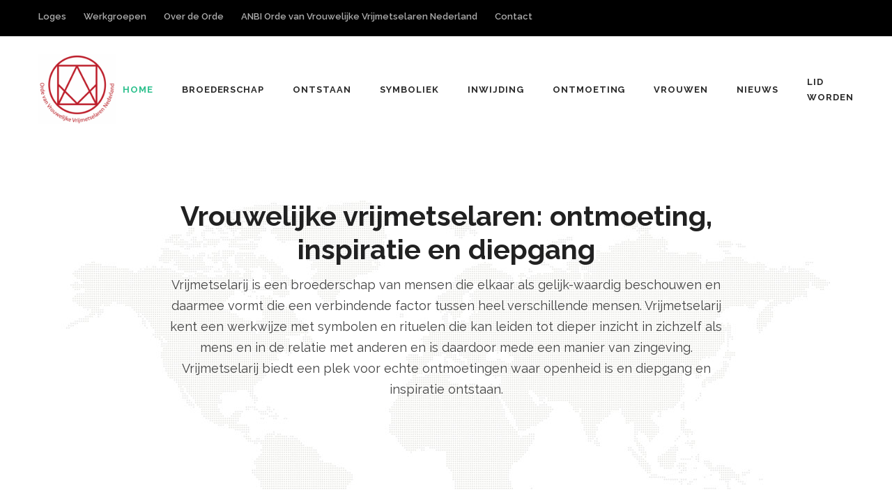

--- FILE ---
content_type: text/html; charset=UTF-8
request_url: https://www.ordevvn.nl/
body_size: 52726
content:
<!DOCTYPE html>
<html dir="ltr" lang="nl-NL" prefix="og: https://ogp.me/ns#">
<head itemtype="https://schema.org/WebSite">
<meta charset="UTF-8">
<meta name="viewport" content="width=device-width, initial-scale=1">
<link rel="profile" href="http://gmpg.org/xfn/11">
<link rel="pingback" href="https://www.ordevvn.nl/xmlrpc.php">

<title>Home - Orde van Vrouwelijke Vrijmetselaren Nederland</title>

		<!-- All in One SEO 4.9.3 - aioseo.com -->
	<meta name="description" content="Vrouwelijke vrijmetselaren: ontmoeting, inspiratie en diepgang Vrijmetselarij is een broederschap van mensen die elkaar als gelijk-waardig beschouwen en daarmee vormt die een verbindende factor tussen heel verschillende mensen. Vrijmetselarij kent een werkwijze met symbolen en rituelen die kan leiden tot dieper inzicht in zichzelf als mens en in de relatie met anderen en is daardoor" />
	<meta name="robots" content="max-image-preview:large" />
	<link rel="canonical" href="https://www.ordevvn.nl/" />
	<meta name="generator" content="All in One SEO (AIOSEO) 4.9.3" />
		<meta property="og:locale" content="nl_NL" />
		<meta property="og:site_name" content="Orde van Vrouwelijke Vrijmetselaren Nederland -" />
		<meta property="og:type" content="website" />
		<meta property="og:title" content="Home - Orde van Vrouwelijke Vrijmetselaren Nederland" />
		<meta property="og:description" content="Vrouwelijke vrijmetselaren: ontmoeting, inspiratie en diepgang Vrijmetselarij is een broederschap van mensen die elkaar als gelijk-waardig beschouwen en daarmee vormt die een verbindende factor tussen heel verschillende mensen. Vrijmetselarij kent een werkwijze met symbolen en rituelen die kan leiden tot dieper inzicht in zichzelf als mens en in de relatie met anderen en is daardoor" />
		<meta property="og:url" content="https://www.ordevvn.nl/" />
		<meta property="og:image" content="https://www.ordevvn.nl/wp-content/uploads/2022/03/cropped-Ordevvn-2.png" />
		<meta property="og:image:secure_url" content="https://www.ordevvn.nl/wp-content/uploads/2022/03/cropped-Ordevvn-2.png" />
		<meta property="og:image:width" content="107" />
		<meta property="og:image:height" content="97" />
		<meta name="twitter:card" content="summary_large_image" />
		<meta name="twitter:title" content="Home - Orde van Vrouwelijke Vrijmetselaren Nederland" />
		<meta name="twitter:description" content="Vrouwelijke vrijmetselaren: ontmoeting, inspiratie en diepgang Vrijmetselarij is een broederschap van mensen die elkaar als gelijk-waardig beschouwen en daarmee vormt die een verbindende factor tussen heel verschillende mensen. Vrijmetselarij kent een werkwijze met symbolen en rituelen die kan leiden tot dieper inzicht in zichzelf als mens en in de relatie met anderen en is daardoor" />
		<meta name="twitter:image" content="https://www.ordevvn.nl/wp-content/uploads/2022/03/cropped-Ordevvn-2.png" />
		<script type="application/ld+json" class="aioseo-schema">
			{"@context":"https:\/\/schema.org","@graph":[{"@type":"BreadcrumbList","@id":"https:\/\/www.ordevvn.nl\/#breadcrumblist","itemListElement":[{"@type":"ListItem","@id":"https:\/\/www.ordevvn.nl#listItem","position":1,"name":"Home"}]},{"@type":"Organization","@id":"https:\/\/www.ordevvn.nl\/#organization","name":"Orde van Vrouwelijke Vrijmetselaren Nederland","url":"https:\/\/www.ordevvn.nl\/","logo":{"@type":"ImageObject","url":"https:\/\/www.ordevvn.nl\/wp-content\/uploads\/2024\/12\/cropped-logo_klein_header.png","@id":"https:\/\/www.ordevvn.nl\/#organizationLogo","width":135,"height":123},"image":{"@id":"https:\/\/www.ordevvn.nl\/#organizationLogo"}},{"@type":"WebPage","@id":"https:\/\/www.ordevvn.nl\/#webpage","url":"https:\/\/www.ordevvn.nl\/","name":"Home - Orde van Vrouwelijke Vrijmetselaren Nederland","description":"Vrouwelijke vrijmetselaren: ontmoeting, inspiratie en diepgang Vrijmetselarij is een broederschap van mensen die elkaar als gelijk-waardig beschouwen en daarmee vormt die een verbindende factor tussen heel verschillende mensen. Vrijmetselarij kent een werkwijze met symbolen en rituelen die kan leiden tot dieper inzicht in zichzelf als mens en in de relatie met anderen en is daardoor","inLanguage":"nl-NL","isPartOf":{"@id":"https:\/\/www.ordevvn.nl\/#website"},"breadcrumb":{"@id":"https:\/\/www.ordevvn.nl\/#breadcrumblist"},"datePublished":"2022-03-23T08:04:47+00:00","dateModified":"2024-12-06T10:35:56+00:00"},{"@type":"WebSite","@id":"https:\/\/www.ordevvn.nl\/#website","url":"https:\/\/www.ordevvn.nl\/","name":"Orde van Vrouwelijke Vrijmetselaren Nederland","inLanguage":"nl-NL","publisher":{"@id":"https:\/\/www.ordevvn.nl\/#organization"}}]}
		</script>
		<!-- All in One SEO -->

<link rel='dns-prefetch' href='//fonts.googleapis.com' />
<link rel="alternate" type="application/rss+xml" title="Orde van Vrouwelijke Vrijmetselaren Nederland &raquo; feed" href="https://www.ordevvn.nl/feed/" />
<link rel="alternate" type="application/rss+xml" title="Orde van Vrouwelijke Vrijmetselaren Nederland &raquo; reacties feed" href="https://www.ordevvn.nl/comments/feed/" />
<link rel="alternate" title="oEmbed (JSON)" type="application/json+oembed" href="https://www.ordevvn.nl/wp-json/oembed/1.0/embed?url=https%3A%2F%2Fwww.ordevvn.nl%2F" />
<link rel="alternate" title="oEmbed (XML)" type="text/xml+oembed" href="https://www.ordevvn.nl/wp-json/oembed/1.0/embed?url=https%3A%2F%2Fwww.ordevvn.nl%2F&#038;format=xml" />
		<!-- This site uses the Google Analytics by MonsterInsights plugin v9.11.1 - Using Analytics tracking - https://www.monsterinsights.com/ -->
							<script src="//www.googletagmanager.com/gtag/js?id=G-VKWXP4ZMGX"  data-cfasync="false" data-wpfc-render="false" type="text/javascript" async></script>
			<script data-cfasync="false" data-wpfc-render="false" type="text/javascript">
				var mi_version = '9.11.1';
				var mi_track_user = true;
				var mi_no_track_reason = '';
								var MonsterInsightsDefaultLocations = {"page_location":"https:\/\/www.ordevvn.nl\/"};
								if ( typeof MonsterInsightsPrivacyGuardFilter === 'function' ) {
					var MonsterInsightsLocations = (typeof MonsterInsightsExcludeQuery === 'object') ? MonsterInsightsPrivacyGuardFilter( MonsterInsightsExcludeQuery ) : MonsterInsightsPrivacyGuardFilter( MonsterInsightsDefaultLocations );
				} else {
					var MonsterInsightsLocations = (typeof MonsterInsightsExcludeQuery === 'object') ? MonsterInsightsExcludeQuery : MonsterInsightsDefaultLocations;
				}

								var disableStrs = [
										'ga-disable-G-VKWXP4ZMGX',
									];

				/* Function to detect opted out users */
				function __gtagTrackerIsOptedOut() {
					for (var index = 0; index < disableStrs.length; index++) {
						if (document.cookie.indexOf(disableStrs[index] + '=true') > -1) {
							return true;
						}
					}

					return false;
				}

				/* Disable tracking if the opt-out cookie exists. */
				if (__gtagTrackerIsOptedOut()) {
					for (var index = 0; index < disableStrs.length; index++) {
						window[disableStrs[index]] = true;
					}
				}

				/* Opt-out function */
				function __gtagTrackerOptout() {
					for (var index = 0; index < disableStrs.length; index++) {
						document.cookie = disableStrs[index] + '=true; expires=Thu, 31 Dec 2099 23:59:59 UTC; path=/';
						window[disableStrs[index]] = true;
					}
				}

				if ('undefined' === typeof gaOptout) {
					function gaOptout() {
						__gtagTrackerOptout();
					}
				}
								window.dataLayer = window.dataLayer || [];

				window.MonsterInsightsDualTracker = {
					helpers: {},
					trackers: {},
				};
				if (mi_track_user) {
					function __gtagDataLayer() {
						dataLayer.push(arguments);
					}

					function __gtagTracker(type, name, parameters) {
						if (!parameters) {
							parameters = {};
						}

						if (parameters.send_to) {
							__gtagDataLayer.apply(null, arguments);
							return;
						}

						if (type === 'event') {
														parameters.send_to = monsterinsights_frontend.v4_id;
							var hookName = name;
							if (typeof parameters['event_category'] !== 'undefined') {
								hookName = parameters['event_category'] + ':' + name;
							}

							if (typeof MonsterInsightsDualTracker.trackers[hookName] !== 'undefined') {
								MonsterInsightsDualTracker.trackers[hookName](parameters);
							} else {
								__gtagDataLayer('event', name, parameters);
							}
							
						} else {
							__gtagDataLayer.apply(null, arguments);
						}
					}

					__gtagTracker('js', new Date());
					__gtagTracker('set', {
						'developer_id.dZGIzZG': true,
											});
					if ( MonsterInsightsLocations.page_location ) {
						__gtagTracker('set', MonsterInsightsLocations);
					}
										__gtagTracker('config', 'G-VKWXP4ZMGX', {"forceSSL":"true","link_attribution":"true"} );
										window.gtag = __gtagTracker;										(function () {
						/* https://developers.google.com/analytics/devguides/collection/analyticsjs/ */
						/* ga and __gaTracker compatibility shim. */
						var noopfn = function () {
							return null;
						};
						var newtracker = function () {
							return new Tracker();
						};
						var Tracker = function () {
							return null;
						};
						var p = Tracker.prototype;
						p.get = noopfn;
						p.set = noopfn;
						p.send = function () {
							var args = Array.prototype.slice.call(arguments);
							args.unshift('send');
							__gaTracker.apply(null, args);
						};
						var __gaTracker = function () {
							var len = arguments.length;
							if (len === 0) {
								return;
							}
							var f = arguments[len - 1];
							if (typeof f !== 'object' || f === null || typeof f.hitCallback !== 'function') {
								if ('send' === arguments[0]) {
									var hitConverted, hitObject = false, action;
									if ('event' === arguments[1]) {
										if ('undefined' !== typeof arguments[3]) {
											hitObject = {
												'eventAction': arguments[3],
												'eventCategory': arguments[2],
												'eventLabel': arguments[4],
												'value': arguments[5] ? arguments[5] : 1,
											}
										}
									}
									if ('pageview' === arguments[1]) {
										if ('undefined' !== typeof arguments[2]) {
											hitObject = {
												'eventAction': 'page_view',
												'page_path': arguments[2],
											}
										}
									}
									if (typeof arguments[2] === 'object') {
										hitObject = arguments[2];
									}
									if (typeof arguments[5] === 'object') {
										Object.assign(hitObject, arguments[5]);
									}
									if ('undefined' !== typeof arguments[1].hitType) {
										hitObject = arguments[1];
										if ('pageview' === hitObject.hitType) {
											hitObject.eventAction = 'page_view';
										}
									}
									if (hitObject) {
										action = 'timing' === arguments[1].hitType ? 'timing_complete' : hitObject.eventAction;
										hitConverted = mapArgs(hitObject);
										__gtagTracker('event', action, hitConverted);
									}
								}
								return;
							}

							function mapArgs(args) {
								var arg, hit = {};
								var gaMap = {
									'eventCategory': 'event_category',
									'eventAction': 'event_action',
									'eventLabel': 'event_label',
									'eventValue': 'event_value',
									'nonInteraction': 'non_interaction',
									'timingCategory': 'event_category',
									'timingVar': 'name',
									'timingValue': 'value',
									'timingLabel': 'event_label',
									'page': 'page_path',
									'location': 'page_location',
									'title': 'page_title',
									'referrer' : 'page_referrer',
								};
								for (arg in args) {
																		if (!(!args.hasOwnProperty(arg) || !gaMap.hasOwnProperty(arg))) {
										hit[gaMap[arg]] = args[arg];
									} else {
										hit[arg] = args[arg];
									}
								}
								return hit;
							}

							try {
								f.hitCallback();
							} catch (ex) {
							}
						};
						__gaTracker.create = newtracker;
						__gaTracker.getByName = newtracker;
						__gaTracker.getAll = function () {
							return [];
						};
						__gaTracker.remove = noopfn;
						__gaTracker.loaded = true;
						window['__gaTracker'] = __gaTracker;
					})();
									} else {
										console.log("");
					(function () {
						function __gtagTracker() {
							return null;
						}

						window['__gtagTracker'] = __gtagTracker;
						window['gtag'] = __gtagTracker;
					})();
									}
			</script>
							<!-- / Google Analytics by MonsterInsights -->
		<style id='wp-img-auto-sizes-contain-inline-css' type='text/css'>
img:is([sizes=auto i],[sizes^="auto," i]){contain-intrinsic-size:3000px 1500px}
/*# sourceURL=wp-img-auto-sizes-contain-inline-css */
</style>
<style id='wp-emoji-styles-inline-css' type='text/css'>

	img.wp-smiley, img.emoji {
		display: inline !important;
		border: none !important;
		box-shadow: none !important;
		height: 1em !important;
		width: 1em !important;
		margin: 0 0.07em !important;
		vertical-align: -0.1em !important;
		background: none !important;
		padding: 0 !important;
	}
/*# sourceURL=wp-emoji-styles-inline-css */
</style>
<link rel='stylesheet' id='wp-block-library-css' href='https://www.ordevvn.nl/wp-includes/css/dist/block-library/style.min.css?ver=6.9' type='text/css' media='all' />
<style id='classic-theme-styles-inline-css' type='text/css'>
/*! This file is auto-generated */
.wp-block-button__link{color:#fff;background-color:#32373c;border-radius:9999px;box-shadow:none;text-decoration:none;padding:calc(.667em + 2px) calc(1.333em + 2px);font-size:1.125em}.wp-block-file__button{background:#32373c;color:#fff;text-decoration:none}
/*# sourceURL=/wp-includes/css/classic-themes.min.css */
</style>
<link rel='stylesheet' id='aioseo/css/src/vue/standalone/blocks/table-of-contents/global.scss-css' href='https://www.ordevvn.nl/wp-content/plugins/all-in-one-seo-pack/dist/Lite/assets/css/table-of-contents/global.e90f6d47.css?ver=4.9.3' type='text/css' media='all' />
<style id='global-styles-inline-css' type='text/css'>
:root{--wp--preset--aspect-ratio--square: 1;--wp--preset--aspect-ratio--4-3: 4/3;--wp--preset--aspect-ratio--3-4: 3/4;--wp--preset--aspect-ratio--3-2: 3/2;--wp--preset--aspect-ratio--2-3: 2/3;--wp--preset--aspect-ratio--16-9: 16/9;--wp--preset--aspect-ratio--9-16: 9/16;--wp--preset--color--black: #000000;--wp--preset--color--cyan-bluish-gray: #abb8c3;--wp--preset--color--white: #ffffff;--wp--preset--color--pale-pink: #f78da7;--wp--preset--color--vivid-red: #cf2e2e;--wp--preset--color--luminous-vivid-orange: #ff6900;--wp--preset--color--luminous-vivid-amber: #fcb900;--wp--preset--color--light-green-cyan: #7bdcb5;--wp--preset--color--vivid-green-cyan: #00d084;--wp--preset--color--pale-cyan-blue: #8ed1fc;--wp--preset--color--vivid-cyan-blue: #0693e3;--wp--preset--color--vivid-purple: #9b51e0;--wp--preset--gradient--vivid-cyan-blue-to-vivid-purple: linear-gradient(135deg,rgb(6,147,227) 0%,rgb(155,81,224) 100%);--wp--preset--gradient--light-green-cyan-to-vivid-green-cyan: linear-gradient(135deg,rgb(122,220,180) 0%,rgb(0,208,130) 100%);--wp--preset--gradient--luminous-vivid-amber-to-luminous-vivid-orange: linear-gradient(135deg,rgb(252,185,0) 0%,rgb(255,105,0) 100%);--wp--preset--gradient--luminous-vivid-orange-to-vivid-red: linear-gradient(135deg,rgb(255,105,0) 0%,rgb(207,46,46) 100%);--wp--preset--gradient--very-light-gray-to-cyan-bluish-gray: linear-gradient(135deg,rgb(238,238,238) 0%,rgb(169,184,195) 100%);--wp--preset--gradient--cool-to-warm-spectrum: linear-gradient(135deg,rgb(74,234,220) 0%,rgb(151,120,209) 20%,rgb(207,42,186) 40%,rgb(238,44,130) 60%,rgb(251,105,98) 80%,rgb(254,248,76) 100%);--wp--preset--gradient--blush-light-purple: linear-gradient(135deg,rgb(255,206,236) 0%,rgb(152,150,240) 100%);--wp--preset--gradient--blush-bordeaux: linear-gradient(135deg,rgb(254,205,165) 0%,rgb(254,45,45) 50%,rgb(107,0,62) 100%);--wp--preset--gradient--luminous-dusk: linear-gradient(135deg,rgb(255,203,112) 0%,rgb(199,81,192) 50%,rgb(65,88,208) 100%);--wp--preset--gradient--pale-ocean: linear-gradient(135deg,rgb(255,245,203) 0%,rgb(182,227,212) 50%,rgb(51,167,181) 100%);--wp--preset--gradient--electric-grass: linear-gradient(135deg,rgb(202,248,128) 0%,rgb(113,206,126) 100%);--wp--preset--gradient--midnight: linear-gradient(135deg,rgb(2,3,129) 0%,rgb(40,116,252) 100%);--wp--preset--font-size--small: 13px;--wp--preset--font-size--medium: 20px;--wp--preset--font-size--large: 36px;--wp--preset--font-size--x-large: 42px;--wp--preset--spacing--20: 0.44rem;--wp--preset--spacing--30: 0.67rem;--wp--preset--spacing--40: 1rem;--wp--preset--spacing--50: 1.5rem;--wp--preset--spacing--60: 2.25rem;--wp--preset--spacing--70: 3.38rem;--wp--preset--spacing--80: 5.06rem;--wp--preset--shadow--natural: 6px 6px 9px rgba(0, 0, 0, 0.2);--wp--preset--shadow--deep: 12px 12px 50px rgba(0, 0, 0, 0.4);--wp--preset--shadow--sharp: 6px 6px 0px rgba(0, 0, 0, 0.2);--wp--preset--shadow--outlined: 6px 6px 0px -3px rgb(255, 255, 255), 6px 6px rgb(0, 0, 0);--wp--preset--shadow--crisp: 6px 6px 0px rgb(0, 0, 0);}:where(.is-layout-flex){gap: 0.5em;}:where(.is-layout-grid){gap: 0.5em;}body .is-layout-flex{display: flex;}.is-layout-flex{flex-wrap: wrap;align-items: center;}.is-layout-flex > :is(*, div){margin: 0;}body .is-layout-grid{display: grid;}.is-layout-grid > :is(*, div){margin: 0;}:where(.wp-block-columns.is-layout-flex){gap: 2em;}:where(.wp-block-columns.is-layout-grid){gap: 2em;}:where(.wp-block-post-template.is-layout-flex){gap: 1.25em;}:where(.wp-block-post-template.is-layout-grid){gap: 1.25em;}.has-black-color{color: var(--wp--preset--color--black) !important;}.has-cyan-bluish-gray-color{color: var(--wp--preset--color--cyan-bluish-gray) !important;}.has-white-color{color: var(--wp--preset--color--white) !important;}.has-pale-pink-color{color: var(--wp--preset--color--pale-pink) !important;}.has-vivid-red-color{color: var(--wp--preset--color--vivid-red) !important;}.has-luminous-vivid-orange-color{color: var(--wp--preset--color--luminous-vivid-orange) !important;}.has-luminous-vivid-amber-color{color: var(--wp--preset--color--luminous-vivid-amber) !important;}.has-light-green-cyan-color{color: var(--wp--preset--color--light-green-cyan) !important;}.has-vivid-green-cyan-color{color: var(--wp--preset--color--vivid-green-cyan) !important;}.has-pale-cyan-blue-color{color: var(--wp--preset--color--pale-cyan-blue) !important;}.has-vivid-cyan-blue-color{color: var(--wp--preset--color--vivid-cyan-blue) !important;}.has-vivid-purple-color{color: var(--wp--preset--color--vivid-purple) !important;}.has-black-background-color{background-color: var(--wp--preset--color--black) !important;}.has-cyan-bluish-gray-background-color{background-color: var(--wp--preset--color--cyan-bluish-gray) !important;}.has-white-background-color{background-color: var(--wp--preset--color--white) !important;}.has-pale-pink-background-color{background-color: var(--wp--preset--color--pale-pink) !important;}.has-vivid-red-background-color{background-color: var(--wp--preset--color--vivid-red) !important;}.has-luminous-vivid-orange-background-color{background-color: var(--wp--preset--color--luminous-vivid-orange) !important;}.has-luminous-vivid-amber-background-color{background-color: var(--wp--preset--color--luminous-vivid-amber) !important;}.has-light-green-cyan-background-color{background-color: var(--wp--preset--color--light-green-cyan) !important;}.has-vivid-green-cyan-background-color{background-color: var(--wp--preset--color--vivid-green-cyan) !important;}.has-pale-cyan-blue-background-color{background-color: var(--wp--preset--color--pale-cyan-blue) !important;}.has-vivid-cyan-blue-background-color{background-color: var(--wp--preset--color--vivid-cyan-blue) !important;}.has-vivid-purple-background-color{background-color: var(--wp--preset--color--vivid-purple) !important;}.has-black-border-color{border-color: var(--wp--preset--color--black) !important;}.has-cyan-bluish-gray-border-color{border-color: var(--wp--preset--color--cyan-bluish-gray) !important;}.has-white-border-color{border-color: var(--wp--preset--color--white) !important;}.has-pale-pink-border-color{border-color: var(--wp--preset--color--pale-pink) !important;}.has-vivid-red-border-color{border-color: var(--wp--preset--color--vivid-red) !important;}.has-luminous-vivid-orange-border-color{border-color: var(--wp--preset--color--luminous-vivid-orange) !important;}.has-luminous-vivid-amber-border-color{border-color: var(--wp--preset--color--luminous-vivid-amber) !important;}.has-light-green-cyan-border-color{border-color: var(--wp--preset--color--light-green-cyan) !important;}.has-vivid-green-cyan-border-color{border-color: var(--wp--preset--color--vivid-green-cyan) !important;}.has-pale-cyan-blue-border-color{border-color: var(--wp--preset--color--pale-cyan-blue) !important;}.has-vivid-cyan-blue-border-color{border-color: var(--wp--preset--color--vivid-cyan-blue) !important;}.has-vivid-purple-border-color{border-color: var(--wp--preset--color--vivid-purple) !important;}.has-vivid-cyan-blue-to-vivid-purple-gradient-background{background: var(--wp--preset--gradient--vivid-cyan-blue-to-vivid-purple) !important;}.has-light-green-cyan-to-vivid-green-cyan-gradient-background{background: var(--wp--preset--gradient--light-green-cyan-to-vivid-green-cyan) !important;}.has-luminous-vivid-amber-to-luminous-vivid-orange-gradient-background{background: var(--wp--preset--gradient--luminous-vivid-amber-to-luminous-vivid-orange) !important;}.has-luminous-vivid-orange-to-vivid-red-gradient-background{background: var(--wp--preset--gradient--luminous-vivid-orange-to-vivid-red) !important;}.has-very-light-gray-to-cyan-bluish-gray-gradient-background{background: var(--wp--preset--gradient--very-light-gray-to-cyan-bluish-gray) !important;}.has-cool-to-warm-spectrum-gradient-background{background: var(--wp--preset--gradient--cool-to-warm-spectrum) !important;}.has-blush-light-purple-gradient-background{background: var(--wp--preset--gradient--blush-light-purple) !important;}.has-blush-bordeaux-gradient-background{background: var(--wp--preset--gradient--blush-bordeaux) !important;}.has-luminous-dusk-gradient-background{background: var(--wp--preset--gradient--luminous-dusk) !important;}.has-pale-ocean-gradient-background{background: var(--wp--preset--gradient--pale-ocean) !important;}.has-electric-grass-gradient-background{background: var(--wp--preset--gradient--electric-grass) !important;}.has-midnight-gradient-background{background: var(--wp--preset--gradient--midnight) !important;}.has-small-font-size{font-size: var(--wp--preset--font-size--small) !important;}.has-medium-font-size{font-size: var(--wp--preset--font-size--medium) !important;}.has-large-font-size{font-size: var(--wp--preset--font-size--large) !important;}.has-x-large-font-size{font-size: var(--wp--preset--font-size--x-large) !important;}
:where(.wp-block-post-template.is-layout-flex){gap: 1.25em;}:where(.wp-block-post-template.is-layout-grid){gap: 1.25em;}
:where(.wp-block-term-template.is-layout-flex){gap: 1.25em;}:where(.wp-block-term-template.is-layout-grid){gap: 1.25em;}
:where(.wp-block-columns.is-layout-flex){gap: 2em;}:where(.wp-block-columns.is-layout-grid){gap: 2em;}
:root :where(.wp-block-pullquote){font-size: 1.5em;line-height: 1.6;}
/*# sourceURL=global-styles-inline-css */
</style>
<link rel='stylesheet' id='contact-form-7-css' href='https://www.ordevvn.nl/wp-content/plugins/contact-form-7/includes/css/styles.css?ver=6.1.4' type='text/css' media='all' />
<link rel='stylesheet' id='sp-news-public-css' href='https://www.ordevvn.nl/wp-content/plugins/sp-news-and-widget/assets/css/wpnw-public.css?ver=5.0.6' type='text/css' media='all' />
<link rel='stylesheet' id='benevolent-style-css' href='https://www.ordevvn.nl/wp-content/themes/benevolent/style.css?ver=6.9' type='text/css' media='all' />
<link rel='stylesheet' id='charity-care-style-css' href='https://www.ordevvn.nl/wp-content/themes/charity-care/style.css?ver=1.1.1' type='text/css' media='all' />
<link rel='stylesheet' id='benevolent-google-fonts-css' href='https://fonts.googleapis.com/css?family=Raleway%3A400%2C500%2C600%2C700&#038;ver=6.9#038;display=fallback' type='text/css' media='all' />
<link rel='stylesheet' id='owl-carousel-css' href='https://www.ordevvn.nl/wp-content/themes/benevolent/css/owl.carousel.min.css?ver=2.2.1' type='text/css' media='all' />
<link rel='stylesheet' id='recent-posts-widget-with-thumbnails-public-style-css' href='https://www.ordevvn.nl/wp-content/plugins/recent-posts-widget-with-thumbnails/public.css?ver=7.1.1' type='text/css' media='all' />
<link rel='stylesheet' id='elementor-frontend-css' href='https://www.ordevvn.nl/wp-content/plugins/elementor/assets/css/frontend.min.css?ver=3.34.2' type='text/css' media='all' />
<link rel='stylesheet' id='eael-general-css' href='https://www.ordevvn.nl/wp-content/plugins/essential-addons-for-elementor-lite/assets/front-end/css/view/general.min.css?ver=6.5.8' type='text/css' media='all' />
<script type="text/javascript" src="https://www.ordevvn.nl/wp-content/plugins/google-analytics-for-wordpress/assets/js/frontend-gtag.min.js?ver=9.11.1" id="monsterinsights-frontend-script-js" async="async" data-wp-strategy="async"></script>
<script data-cfasync="false" data-wpfc-render="false" type="text/javascript" id='monsterinsights-frontend-script-js-extra'>/* <![CDATA[ */
var monsterinsights_frontend = {"js_events_tracking":"true","download_extensions":"doc,pdf,ppt,zip,xls,docx,pptx,xlsx","inbound_paths":"[{\"path\":\"\\\/go\\\/\",\"label\":\"affiliate\"},{\"path\":\"\\\/recommend\\\/\",\"label\":\"affiliate\"}]","home_url":"https:\/\/www.ordevvn.nl","hash_tracking":"false","v4_id":"G-VKWXP4ZMGX"};/* ]]> */
</script>
<script type="text/javascript" src="https://www.ordevvn.nl/wp-includes/js/jquery/jquery.min.js?ver=3.7.1" id="jquery-core-js"></script>
<script type="text/javascript" src="https://www.ordevvn.nl/wp-includes/js/jquery/jquery-migrate.min.js?ver=3.4.1" id="jquery-migrate-js"></script>
<script type="text/javascript" src="https://www.ordevvn.nl/wp-content/themes/benevolent/js/v4-shims.min.js?ver=6.1.1" id="v4-shims-js"></script>
<link rel="https://api.w.org/" href="https://www.ordevvn.nl/wp-json/" /><link rel="alternate" title="JSON" type="application/json" href="https://www.ordevvn.nl/wp-json/wp/v2/pages/10" /><link rel="EditURI" type="application/rsd+xml" title="RSD" href="https://www.ordevvn.nl/xmlrpc.php?rsd" />
<meta name="generator" content="WordPress 6.9" />
<link rel='shortlink' href='https://www.ordevvn.nl/' />
		<!-- Custom Logo: hide header text -->
		<style id="custom-logo-css" type="text/css">
			.site-title, .site-description {
				position: absolute;
				clip-path: inset(50%);
			}
		</style>
		<meta name="generator" content="Elementor 3.34.2; features: additional_custom_breakpoints; settings: css_print_method-external, google_font-enabled, font_display-auto">
			<style>
				.e-con.e-parent:nth-of-type(n+4):not(.e-lazyloaded):not(.e-no-lazyload),
				.e-con.e-parent:nth-of-type(n+4):not(.e-lazyloaded):not(.e-no-lazyload) * {
					background-image: none !important;
				}
				@media screen and (max-height: 1024px) {
					.e-con.e-parent:nth-of-type(n+3):not(.e-lazyloaded):not(.e-no-lazyload),
					.e-con.e-parent:nth-of-type(n+3):not(.e-lazyloaded):not(.e-no-lazyload) * {
						background-image: none !important;
					}
				}
				@media screen and (max-height: 640px) {
					.e-con.e-parent:nth-of-type(n+2):not(.e-lazyloaded):not(.e-no-lazyload),
					.e-con.e-parent:nth-of-type(n+2):not(.e-lazyloaded):not(.e-no-lazyload) * {
						background-image: none !important;
					}
				}
			</style>
			<link rel="icon" href="https://www.ordevvn.nl/wp-content/uploads/2024/12/cropped-logo_klein_header_1-1-32x32.png" sizes="32x32" />
<link rel="icon" href="https://www.ordevvn.nl/wp-content/uploads/2024/12/cropped-logo_klein_header_1-1-192x192.png" sizes="192x192" />
<link rel="apple-touch-icon" href="https://www.ordevvn.nl/wp-content/uploads/2024/12/cropped-logo_klein_header_1-1-180x180.png" />
<meta name="msapplication-TileImage" content="https://www.ordevvn.nl/wp-content/uploads/2024/12/cropped-logo_klein_header_1-1-270x270.png" />
</head>

<body class="home wp-singular page-template page-template-template-home page-template-template-home-php page page-id-10 wp-custom-logo wp-theme-benevolent wp-child-theme-charity-care full-width elementor-default elementor-kit-6" itemscope itemtype="https://schema.org/WebPage">
<div id="page" class="site">
    <a class="skip-link screen-reader-text" href="#acc-content">Ga naar inhoud (Druk enter)</a>
    <div class="mobile-header">
        <div class="container">
                            <div class="site-branding logo-text" itemscope itemtype="https://schema.org/Organization">
                
                    <div class="site-logo"><a href="https://www.ordevvn.nl/" class="custom-logo-link" rel="home" aria-current="page"><img width="135" height="123" src="https://www.ordevvn.nl/wp-content/uploads/2024/12/cropped-logo_klein_header.png" class="custom-logo" alt="Orde van Vrouwelijke Vrijmetselaren Nederland" decoding="async" /></a></div>                    <div class="site-title-wrap">
                        <p class="site-title" itemprop="name"><a href="https://www.ordevvn.nl/" rel="home" itemprop="url">Orde van Vrouwelijke Vrijmetselaren Nederland</a></p>
                                            </div>
                </div><!-- .site-branding -->
            <div class="btn-donate">
                            </div>
            <button class="menu-opener" data-toggle-target=".main-menu-modal" data-toggle-body-class="showing-main-menu-modal" aria-expanded="false" data-set-focus=".close-main-nav-toggle">
                <span></span>
                <span></span>
                <span></span>
            </button>
        </div> <!-- container -->
        <div class="mobile-menu">
            <nav class="primary-menu" role="navigation" itemscope itemtype="https://schema.org/SiteNavigationElement">
                <div class="primary-menu-list main-menu-modal cover-modal" data-modal-target-string=".main-menu-modal">
                    <button class="btn-menu-close close-main-nav-toggle" data-toggle-target=".main-menu-modal" data-toggle-body-class="showing-main-menu-modal" aria-expanded="false" data-set-focus=".main-menu-modal"></button>
                    <div class="mobile-menu-title" aria-label="Mobiel">
                        <div class="menu-algemeen-menu-container"><ul id="primary-menu" class="nav-menu main-menu-modal"><li id="menu-item-42" class="menu-item menu-item-type-post_type menu-item-object-page menu-item-home current-menu-item page_item page-item-10 current_page_item menu-item-42"><a href="https://www.ordevvn.nl/" aria-current="page">Home</a></li>
<li id="menu-item-40" class="menu-item menu-item-type-post_type menu-item-object-page menu-item-40"><a href="https://www.ordevvn.nl/broederschap/">Broederschap</a></li>
<li id="menu-item-39" class="menu-item menu-item-type-post_type menu-item-object-page menu-item-39"><a href="https://www.ordevvn.nl/ontstaan/">Ontstaan</a></li>
<li id="menu-item-38" class="menu-item menu-item-type-post_type menu-item-object-page menu-item-38"><a href="https://www.ordevvn.nl/symboliek/">Symboliek</a></li>
<li id="menu-item-37" class="menu-item menu-item-type-post_type menu-item-object-page menu-item-37"><a href="https://www.ordevvn.nl/inwijding/">Inwijding</a></li>
<li id="menu-item-36" class="menu-item menu-item-type-post_type menu-item-object-page menu-item-36"><a href="https://www.ordevvn.nl/ontmoeting/">Ontmoeting</a></li>
<li id="menu-item-35" class="menu-item menu-item-type-post_type menu-item-object-page menu-item-35"><a href="https://www.ordevvn.nl/vrouwen/">Vrouwen</a></li>
<li id="menu-item-41" class="menu-item menu-item-type-post_type menu-item-object-page menu-item-41"><a href="https://www.ordevvn.nl/nieuws/">Nieuws</a></li>
<li id="menu-item-34" class="menu-item menu-item-type-post_type menu-item-object-page menu-item-34"><a href="https://www.ordevvn.nl/lid-worden/">Lid worden</a></li>
</ul></div>                    </div>
                    <ul id="secondary-menu" class="menu"><li id="menu-item-56" class="menu-item menu-item-type-post_type menu-item-object-page menu-item-has-children menu-item-56"><a href="https://www.ordevvn.nl/loges/">Loges</a>
<ul class="sub-menu">
	<li id="menu-item-721" class="menu-item menu-item-type-post_type menu-item-object-page menu-item-has-children menu-item-721"><a href="https://www.ordevvn.nl/loge-de-waterspiegel-gouda/">Loge de Waterspiegel Gouda</a>
	<ul class="sub-menu">
		<li id="menu-item-722" class="menu-item menu-item-type-post_type menu-item-object-page menu-item-722"><a href="https://www.ordevvn.nl/loge-de-waterspiegel-gouda/anbi-loge-de-waterspiegel/">ANBI Loge de Waterspiegel</a></li>
	</ul>
</li>
	<li id="menu-item-723" class="menu-item menu-item-type-post_type menu-item-object-page menu-item-has-children menu-item-723"><a href="https://www.ordevvn.nl/loge-alchemilla-assen/">Loge Alchemilla Assen</a>
	<ul class="sub-menu">
		<li id="menu-item-724" class="menu-item menu-item-type-post_type menu-item-object-page menu-item-724"><a href="https://www.ordevvn.nl/loge-alchemilla-assen/anbi-loge-alchemilla/">ANBI Loge Alchemilla</a></li>
	</ul>
</li>
</ul>
</li>
<li id="menu-item-57" class="menu-item menu-item-type-post_type menu-item-object-page menu-item-has-children menu-item-57"><a href="https://www.ordevvn.nl/werkgroepen/">Werkgroepen</a>
<ul class="sub-menu">
	<li id="menu-item-774" class="menu-item menu-item-type-post_type menu-item-object-page menu-item-774"><a href="https://www.ordevvn.nl/werkgroep-alkmaar/">Werkgroep Oloïde Alkmaar</a></li>
	<li id="menu-item-775" class="menu-item menu-item-type-post_type menu-item-object-page menu-item-775"><a href="https://www.ordevvn.nl/werkgroep-curacao/">Werkgroep Aurora Curaçao</a></li>
	<li id="menu-item-810" class="menu-item menu-item-type-post_type menu-item-object-page menu-item-810"><a href="https://www.ordevvn.nl/werkgroep-winterswijk/">Werkgroep Ochtendgloren Winterswijk</a></li>
</ul>
</li>
<li id="menu-item-106" class="menu-item menu-item-type-post_type menu-item-object-page menu-item-106"><a href="https://www.ordevvn.nl/over-de-orde/">Over de Orde</a></li>
<li id="menu-item-708" class="menu-item menu-item-type-post_type menu-item-object-page menu-item-708"><a href="https://www.ordevvn.nl/over-de-orde/anbi-orde-van-vrouwelijke-vrijmetselaren-nederland/">ANBI Orde van Vrouwelijke Vrijmetselaren Nederland</a></li>
<li id="menu-item-58" class="menu-item menu-item-type-post_type menu-item-object-page menu-item-58"><a href="https://www.ordevvn.nl/contact/">Contact</a></li>
</ul>                </div>
            </nav><!-- #site-navigation -->
        </div>
    </div> <!-- mobile-header -->
	
	<header id="masthead" class="site-header header-two" role="banner" itemscope itemtype="https://schema.org/WPHeader">
        
        <div class="header-top">
            <div class="container">
                
                                <div id="secondary-mobile-header">
    			    <a id="responsive-secondary-menu-button" href="#sidr-main2">Menu</a>
    			</div>
                
                <nav id="top-navigation" class="secondary-navigation" role="navigation" itemscope itemtype="https://schema.org/SiteNavigationElement">
        			<div class="menu-secundair-menu-container"><ul id="secondary-menu" class="menu"><li class="menu-item menu-item-type-post_type menu-item-object-page menu-item-has-children menu-item-56"><a href="https://www.ordevvn.nl/loges/">Loges</a>
<ul class="sub-menu">
	<li class="menu-item menu-item-type-post_type menu-item-object-page menu-item-has-children menu-item-721"><a href="https://www.ordevvn.nl/loge-de-waterspiegel-gouda/">Loge de Waterspiegel Gouda</a>
	<ul class="sub-menu">
		<li class="menu-item menu-item-type-post_type menu-item-object-page menu-item-722"><a href="https://www.ordevvn.nl/loge-de-waterspiegel-gouda/anbi-loge-de-waterspiegel/">ANBI Loge de Waterspiegel</a></li>
	</ul>
</li>
	<li class="menu-item menu-item-type-post_type menu-item-object-page menu-item-has-children menu-item-723"><a href="https://www.ordevvn.nl/loge-alchemilla-assen/">Loge Alchemilla Assen</a>
	<ul class="sub-menu">
		<li class="menu-item menu-item-type-post_type menu-item-object-page menu-item-724"><a href="https://www.ordevvn.nl/loge-alchemilla-assen/anbi-loge-alchemilla/">ANBI Loge Alchemilla</a></li>
	</ul>
</li>
</ul>
</li>
<li class="menu-item menu-item-type-post_type menu-item-object-page menu-item-has-children menu-item-57"><a href="https://www.ordevvn.nl/werkgroepen/">Werkgroepen</a>
<ul class="sub-menu">
	<li class="menu-item menu-item-type-post_type menu-item-object-page menu-item-774"><a href="https://www.ordevvn.nl/werkgroep-alkmaar/">Werkgroep Oloïde Alkmaar</a></li>
	<li class="menu-item menu-item-type-post_type menu-item-object-page menu-item-775"><a href="https://www.ordevvn.nl/werkgroep-curacao/">Werkgroep Aurora Curaçao</a></li>
	<li class="menu-item menu-item-type-post_type menu-item-object-page menu-item-810"><a href="https://www.ordevvn.nl/werkgroep-winterswijk/">Werkgroep Ochtendgloren Winterswijk</a></li>
</ul>
</li>
<li class="menu-item menu-item-type-post_type menu-item-object-page menu-item-106"><a href="https://www.ordevvn.nl/over-de-orde/">Over de Orde</a></li>
<li class="menu-item menu-item-type-post_type menu-item-object-page menu-item-708"><a href="https://www.ordevvn.nl/over-de-orde/anbi-orde-van-vrouwelijke-vrijmetselaren-nederland/">ANBI Orde van Vrouwelijke Vrijmetselaren Nederland</a></li>
<li class="menu-item menu-item-type-post_type menu-item-object-page menu-item-58"><a href="https://www.ordevvn.nl/contact/">Contact</a></li>
</ul></div>        		</nav><!-- #site-navigation -->
                                            </div>
        </div>
        
        <div class="header-bottom">
            
            <div class="container">
        	
                                <div class="site-branding logo-text" itemscope itemtype="https://schema.org/Organization">
                
                    <div class="site-logo"><a href="https://www.ordevvn.nl/" class="custom-logo-link" rel="home" aria-current="page"><img width="135" height="123" src="https://www.ordevvn.nl/wp-content/uploads/2024/12/cropped-logo_klein_header.png" class="custom-logo" alt="Orde van Vrouwelijke Vrijmetselaren Nederland" decoding="async" /></a></div>                    <div class="site-title-wrap">
                                                    <h1 class="site-title" itemprop="name"><a href="https://www.ordevvn.nl/" rel="home" itemprop="url">Orde van Vrouwelijke Vrijmetselaren Nederland</a></h1>
                                            </div>
        		</div><!-- .site-branding -->
                
                
                
        		<nav id="site-navigation" class="main-navigation" role="navigation" itemscope itemtype="https://schema.org/SiteNavigationElement">
        			<div class="menu-algemeen-menu-container"><ul id="primary-menu" class="menu"><li class="menu-item menu-item-type-post_type menu-item-object-page menu-item-home current-menu-item page_item page-item-10 current_page_item menu-item-42"><a href="https://www.ordevvn.nl/" aria-current="page">Home</a></li>
<li class="menu-item menu-item-type-post_type menu-item-object-page menu-item-40"><a href="https://www.ordevvn.nl/broederschap/">Broederschap</a></li>
<li class="menu-item menu-item-type-post_type menu-item-object-page menu-item-39"><a href="https://www.ordevvn.nl/ontstaan/">Ontstaan</a></li>
<li class="menu-item menu-item-type-post_type menu-item-object-page menu-item-38"><a href="https://www.ordevvn.nl/symboliek/">Symboliek</a></li>
<li class="menu-item menu-item-type-post_type menu-item-object-page menu-item-37"><a href="https://www.ordevvn.nl/inwijding/">Inwijding</a></li>
<li class="menu-item menu-item-type-post_type menu-item-object-page menu-item-36"><a href="https://www.ordevvn.nl/ontmoeting/">Ontmoeting</a></li>
<li class="menu-item menu-item-type-post_type menu-item-object-page menu-item-35"><a href="https://www.ordevvn.nl/vrouwen/">Vrouwen</a></li>
<li class="menu-item menu-item-type-post_type menu-item-object-page menu-item-41"><a href="https://www.ordevvn.nl/nieuws/">Nieuws</a></li>
<li class="menu-item menu-item-type-post_type menu-item-object-page menu-item-34"><a href="https://www.ordevvn.nl/lid-worden/">Lid worden</a></li>
</ul></div>        		</nav><!-- #site-navigation -->

                                
                <div id="mobile-header">
    			    <a id="responsive-menu-button" href="#sidr-main">Menu</a>
    			</div>
                
            </div>
            
        </div>
    </header><!-- #masthead -->
    
    <div id="acc-content"><!-- done for accessibility reasons -->        <section class="intro" id="intro">
            <div class="container">
	    <header class="header">
		<h2 class="main-title">Vrouwelijke vrijmetselaren: ontmoeting, inspiratie en diepgang</h2><p>Vrijmetselarij  is een broederschap van mensen  die elkaar als gelijk-waardig beschouwen  en daarmee vormt die een verbindende factor  tussen heel verschillende mensen.   Vrijmetselarij kent een werkwijze met symbolen en rituelen  die kan leiden tot dieper inzicht  in zichzelf als mens en in de relatie met anderen  en is daardoor mede een manier van zingeving.  Vrijmetselarij biedt een plek voor echte ontmoetingen  waar openheid is en diepgang en inspiratie ontstaan.</p>
	</header>
        
	<div class="row">
			</div>
</div>        </section>
            <section class="our-community" id="community">
                    </section>
            <section class="blog-section" id="blog">
            <header class="header">
	<div class="container">
		<div class="text">
			<h2 class="main-title">Nieuws en berichten</h2>		</div>
	</div>
</header>
        </section>
                
	<footer id="colophon" class="site-footer" role="contentinfo" itemscope itemtype="https://schema.org/WPFooter">
		
                
		
        <div class="site-info"><div class="container"><span class="copyright">&copy;2026 <a href="https://www.ordevvn.nl/">Orde van Vrouwelijke Vrijmetselaren Nederland</a>.</span><span class="by">Charity Care | Ontwikkeld door<a href="https://rarathemes.com/" rel="nofollow" target="_blank">Rara Theme</a>.Mogelijk gemaakt door <a href="https://wordpress.org/" target="_blank">WordPress</a>.</span></div></div>	</footer><!-- #colophon -->
    <div class="overlay"></div>
</div><!-- #acc-content -->
</div><!-- #page -->

<script type="speculationrules">
{"prefetch":[{"source":"document","where":{"and":[{"href_matches":"/*"},{"not":{"href_matches":["/wp-*.php","/wp-admin/*","/wp-content/uploads/*","/wp-content/*","/wp-content/plugins/*","/wp-content/themes/charity-care/*","/wp-content/themes/benevolent/*","/*\\?(.+)"]}},{"not":{"selector_matches":"a[rel~=\"nofollow\"]"}},{"not":{"selector_matches":".no-prefetch, .no-prefetch a"}}]},"eagerness":"conservative"}]}
</script>
			<script>
				const lazyloadRunObserver = () => {
					const lazyloadBackgrounds = document.querySelectorAll( `.e-con.e-parent:not(.e-lazyloaded)` );
					const lazyloadBackgroundObserver = new IntersectionObserver( ( entries ) => {
						entries.forEach( ( entry ) => {
							if ( entry.isIntersecting ) {
								let lazyloadBackground = entry.target;
								if( lazyloadBackground ) {
									lazyloadBackground.classList.add( 'e-lazyloaded' );
								}
								lazyloadBackgroundObserver.unobserve( entry.target );
							}
						});
					}, { rootMargin: '200px 0px 200px 0px' } );
					lazyloadBackgrounds.forEach( ( lazyloadBackground ) => {
						lazyloadBackgroundObserver.observe( lazyloadBackground );
					} );
				};
				const events = [
					'DOMContentLoaded',
					'elementor/lazyload/observe',
				];
				events.forEach( ( event ) => {
					document.addEventListener( event, lazyloadRunObserver );
				} );
			</script>
			<script type="text/javascript" src="https://www.ordevvn.nl/wp-includes/js/dist/hooks.min.js?ver=dd5603f07f9220ed27f1" id="wp-hooks-js"></script>
<script type="text/javascript" src="https://www.ordevvn.nl/wp-includes/js/dist/i18n.min.js?ver=c26c3dc7bed366793375" id="wp-i18n-js"></script>
<script type="text/javascript" id="wp-i18n-js-after">
/* <![CDATA[ */
wp.i18n.setLocaleData( { 'text direction\u0004ltr': [ 'ltr' ] } );
//# sourceURL=wp-i18n-js-after
/* ]]> */
</script>
<script type="text/javascript" src="https://www.ordevvn.nl/wp-content/plugins/contact-form-7/includes/swv/js/index.js?ver=6.1.4" id="swv-js"></script>
<script type="text/javascript" id="contact-form-7-js-translations">
/* <![CDATA[ */
( function( domain, translations ) {
	var localeData = translations.locale_data[ domain ] || translations.locale_data.messages;
	localeData[""].domain = domain;
	wp.i18n.setLocaleData( localeData, domain );
} )( "contact-form-7", {"translation-revision-date":"2025-11-30 09:13:36+0000","generator":"GlotPress\/4.0.3","domain":"messages","locale_data":{"messages":{"":{"domain":"messages","plural-forms":"nplurals=2; plural=n != 1;","lang":"nl"},"This contact form is placed in the wrong place.":["Dit contactformulier staat op de verkeerde plek."],"Error:":["Fout:"]}},"comment":{"reference":"includes\/js\/index.js"}} );
//# sourceURL=contact-form-7-js-translations
/* ]]> */
</script>
<script type="text/javascript" id="contact-form-7-js-before">
/* <![CDATA[ */
var wpcf7 = {
    "api": {
        "root": "https:\/\/www.ordevvn.nl\/wp-json\/",
        "namespace": "contact-form-7\/v1"
    }
};
//# sourceURL=contact-form-7-js-before
/* ]]> */
</script>
<script type="text/javascript" src="https://www.ordevvn.nl/wp-content/plugins/contact-form-7/includes/js/index.js?ver=6.1.4" id="contact-form-7-js"></script>
<script type="text/javascript" id="charity-care-custom-script-js-extra">
/* <![CDATA[ */
var charity_care_data = {"rtl":""};
//# sourceURL=charity-care-custom-script-js-extra
/* ]]> */
</script>
<script type="text/javascript" src="https://www.ordevvn.nl/wp-content/themes/charity-care/js/custom.min.js?ver=1.1.1" id="charity-care-custom-script-js"></script>
<script type="text/javascript" src="https://www.ordevvn.nl/wp-content/themes/benevolent/js/all.min.js?ver=6.1.1" id="all-js"></script>
<script type="text/javascript" src="https://www.ordevvn.nl/wp-content/themes/benevolent/js/owl.carousel.min.js?ver=2.2.1" id="owl-carousel-js"></script>
<script type="text/javascript" src="https://www.ordevvn.nl/wp-content/themes/benevolent/js/owlcarousel2-a11ylayer.min.js?ver=0.2.1" id="owlcarousel2-a11ylayer-js"></script>
<script type="text/javascript" src="https://www.ordevvn.nl/wp-content/themes/benevolent/js/waypoint.min.js?ver=1.6.2" id="waypoint-js"></script>
<script type="text/javascript" src="https://www.ordevvn.nl/wp-content/themes/benevolent/js/jquery.counterup.min.js?ver=1.0" id="counterup-js"></script>
<script type="text/javascript" src="https://www.ordevvn.nl/wp-content/themes/benevolent/js/modal-accessibility.min.js?ver=1.1.1" id="benevolent-modal-accessibility-js"></script>
<script type="text/javascript" id="benevolent-custom-js-extra">
/* <![CDATA[ */
var benevolent_data = {"auto":"","loop":"1","pager":"1","animation":"slide","speed":"7000","a_speed":"600","rtl":""};
//# sourceURL=benevolent-custom-js-extra
/* ]]> */
</script>
<script type="text/javascript" src="https://www.ordevvn.nl/wp-content/themes/benevolent/js/custom.min.js?ver=1.1.1" id="benevolent-custom-js"></script>
<script type="text/javascript" id="eael-general-js-extra">
/* <![CDATA[ */
var localize = {"ajaxurl":"https://www.ordevvn.nl/wp-admin/admin-ajax.php","nonce":"9e3090e2e9","i18n":{"added":"Toegevoegd ","compare":"Vergelijk","loading":"Aan het laden..."},"eael_translate_text":{"required_text":"is een vereist veld","invalid_text":"Ongeldig","billing_text":"Facturering","shipping_text":"Verzending","fg_mfp_counter_text":"van"},"page_permalink":"https://www.ordevvn.nl/","cart_redirectition":"","cart_page_url":"","el_breakpoints":{"mobile":{"label":"Mobiel portret","value":767,"default_value":767,"direction":"max","is_enabled":true},"mobile_extra":{"label":"Mobiel landschap","value":880,"default_value":880,"direction":"max","is_enabled":false},"tablet":{"label":"Tablet portret","value":1024,"default_value":1024,"direction":"max","is_enabled":true},"tablet_extra":{"label":"Tablet landschap","value":1200,"default_value":1200,"direction":"max","is_enabled":false},"laptop":{"label":"Laptop","value":1366,"default_value":1366,"direction":"max","is_enabled":false},"widescreen":{"label":"Breedbeeld","value":2400,"default_value":2400,"direction":"min","is_enabled":false}}};
//# sourceURL=eael-general-js-extra
/* ]]> */
</script>
<script type="text/javascript" src="https://www.ordevvn.nl/wp-content/plugins/essential-addons-for-elementor-lite/assets/front-end/js/view/general.min.js?ver=6.5.8" id="eael-general-js"></script>
<script id="wp-emoji-settings" type="application/json">
{"baseUrl":"https://s.w.org/images/core/emoji/17.0.2/72x72/","ext":".png","svgUrl":"https://s.w.org/images/core/emoji/17.0.2/svg/","svgExt":".svg","source":{"concatemoji":"https://www.ordevvn.nl/wp-includes/js/wp-emoji-release.min.js?ver=6.9"}}
</script>
<script type="module">
/* <![CDATA[ */
/*! This file is auto-generated */
const a=JSON.parse(document.getElementById("wp-emoji-settings").textContent),o=(window._wpemojiSettings=a,"wpEmojiSettingsSupports"),s=["flag","emoji"];function i(e){try{var t={supportTests:e,timestamp:(new Date).valueOf()};sessionStorage.setItem(o,JSON.stringify(t))}catch(e){}}function c(e,t,n){e.clearRect(0,0,e.canvas.width,e.canvas.height),e.fillText(t,0,0);t=new Uint32Array(e.getImageData(0,0,e.canvas.width,e.canvas.height).data);e.clearRect(0,0,e.canvas.width,e.canvas.height),e.fillText(n,0,0);const a=new Uint32Array(e.getImageData(0,0,e.canvas.width,e.canvas.height).data);return t.every((e,t)=>e===a[t])}function p(e,t){e.clearRect(0,0,e.canvas.width,e.canvas.height),e.fillText(t,0,0);var n=e.getImageData(16,16,1,1);for(let e=0;e<n.data.length;e++)if(0!==n.data[e])return!1;return!0}function u(e,t,n,a){switch(t){case"flag":return n(e,"\ud83c\udff3\ufe0f\u200d\u26a7\ufe0f","\ud83c\udff3\ufe0f\u200b\u26a7\ufe0f")?!1:!n(e,"\ud83c\udde8\ud83c\uddf6","\ud83c\udde8\u200b\ud83c\uddf6")&&!n(e,"\ud83c\udff4\udb40\udc67\udb40\udc62\udb40\udc65\udb40\udc6e\udb40\udc67\udb40\udc7f","\ud83c\udff4\u200b\udb40\udc67\u200b\udb40\udc62\u200b\udb40\udc65\u200b\udb40\udc6e\u200b\udb40\udc67\u200b\udb40\udc7f");case"emoji":return!a(e,"\ud83e\u1fac8")}return!1}function f(e,t,n,a){let r;const o=(r="undefined"!=typeof WorkerGlobalScope&&self instanceof WorkerGlobalScope?new OffscreenCanvas(300,150):document.createElement("canvas")).getContext("2d",{willReadFrequently:!0}),s=(o.textBaseline="top",o.font="600 32px Arial",{});return e.forEach(e=>{s[e]=t(o,e,n,a)}),s}function r(e){var t=document.createElement("script");t.src=e,t.defer=!0,document.head.appendChild(t)}a.supports={everything:!0,everythingExceptFlag:!0},new Promise(t=>{let n=function(){try{var e=JSON.parse(sessionStorage.getItem(o));if("object"==typeof e&&"number"==typeof e.timestamp&&(new Date).valueOf()<e.timestamp+604800&&"object"==typeof e.supportTests)return e.supportTests}catch(e){}return null}();if(!n){if("undefined"!=typeof Worker&&"undefined"!=typeof OffscreenCanvas&&"undefined"!=typeof URL&&URL.createObjectURL&&"undefined"!=typeof Blob)try{var e="postMessage("+f.toString()+"("+[JSON.stringify(s),u.toString(),c.toString(),p.toString()].join(",")+"));",a=new Blob([e],{type:"text/javascript"});const r=new Worker(URL.createObjectURL(a),{name:"wpTestEmojiSupports"});return void(r.onmessage=e=>{i(n=e.data),r.terminate(),t(n)})}catch(e){}i(n=f(s,u,c,p))}t(n)}).then(e=>{for(const n in e)a.supports[n]=e[n],a.supports.everything=a.supports.everything&&a.supports[n],"flag"!==n&&(a.supports.everythingExceptFlag=a.supports.everythingExceptFlag&&a.supports[n]);var t;a.supports.everythingExceptFlag=a.supports.everythingExceptFlag&&!a.supports.flag,a.supports.everything||((t=a.source||{}).concatemoji?r(t.concatemoji):t.wpemoji&&t.twemoji&&(r(t.twemoji),r(t.wpemoji)))});
//# sourceURL=https://www.ordevvn.nl/wp-includes/js/wp-emoji-loader.min.js
/* ]]> */
</script>

</body>
</html>
